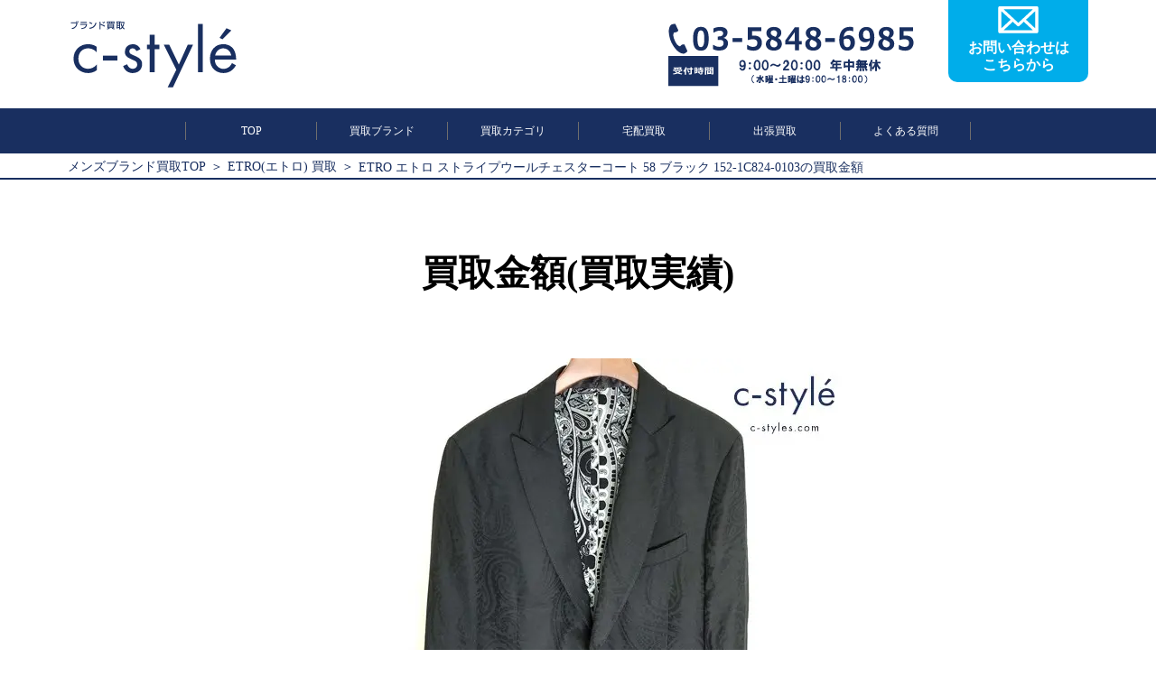

--- FILE ---
content_type: text/html; charset=UTF-8
request_url: https://c-styles.com/item/buyingitem_etro-69/
body_size: 9854
content:
<!doctype html>
<html lang="ja">
<head>
<!-- Google Tag Manager -->
<script>(function(w,d,s,l,i){w[l]=w[l]||[];w[l].push({'gtm.start':
new Date().getTime(),event:'gtm.js'});var f=d.getElementsByTagName(s)[0],
j=d.createElement(s),dl=l!='dataLayer'?'&l='+l:'';j.async=true;j.src=
'https://www.googletagmanager.com/gtm.js?id='+i+dl;f.parentNode.insertBefore(j,f);
})(window,document,'script','dataLayer','GTM-NS83VHF');</script>
<!-- End Google Tag Manager -->

	<link rel="shortcut icon" href="https://c-styles.com/wp-content/uploads/2021/01/favicon.ico">
	<meta charset="UTF-8">
	<meta name="viewport" content="width=device-width, initial-scale=1">
	<link rel="profile" href="http://gmpg.org/xfn/11">
		<meta name="description" content="ただ今、買取金額30%UPキャンペーン中！！ETRO エトロ ストライプウールチェスターコート 58 ブラック 152-1C824-0103の買取金額の相場です。2024年6月お買取しました。最新の買取金額はお気軽にお問い合わせください！｜c-style" /><link media="all" href="https://c-styles.com/wp-content/cache/autoptimize/css/autoptimize_42dab84c0cd3419c4bfb30ee67b77000.css" rel="stylesheet" /><title>ETRO エトロ ストライプウールチェスターコート 58 ブラック 152-1C824-0103の買取金額(買取実績)</title>	<link href="https://fonts.googleapis.com/css?family=Anton" rel="stylesheet">
	
	
	
	
	
	
	
			<script type="text/javascript">
		window.addEventListener('DOMContentLoaded', function() {
			$("#timmer").yycountdown({
		startDateTime : "2026/01/16 20:01:46",
		endDateTime   : "2026/01/20 00:00:00",
		unit          : {d: "日", h: "時間", m: "分", s: "秒"},
		complete      : function(_this){
							_this.find(".yycountdown-box").fadeOut();
						}
	});
		});
	</script>
	<link rel="preload" as="font" type="font/woff" href="https://c-styles.com/wp-content/themes/cstyle_pc/css/fonts/slick.woff" crossorigin>
	
<script type="application/ld+json">{"@context": "https://schema.org","@type": "BreadcrumbList","itemListElement": [{"@type": "ListItem","position": 1,"name": "メンズブランド買取TOP","item": "https://c-styles.com"},{"@type": "ListItem","position": 2,"name": "ETRO(エトロ) 買取","item": "https://c-styles.com/brand/etro/"},{"@type": "ListItem","position": 3,"name": "ETRO エトロ ストライプウールチェスターコート 58 ブラック 152-1C824-0103の買取金額","item": "https://c-styles.com/item/buyingitem_etro-69/"}]}</script>
  <meta name='robots' content='max-image-preview:large, index, follow' />
<link rel='dns-prefetch' href='//s.w.org' />
<link rel="alternate" type="application/rss+xml" title="c-style &raquo; フィード" href="https://c-styles.com/feed/" />
<link rel="alternate" type="application/rss+xml" title="c-style &raquo; コメントフィード" href="https://c-styles.com/comments/feed/" />
		<script type="text/javascript">
			window._wpemojiSettings = {"baseUrl":"https:\/\/s.w.org\/images\/core\/emoji\/13.0.1\/72x72\/","ext":".png","svgUrl":"https:\/\/s.w.org\/images\/core\/emoji\/13.0.1\/svg\/","svgExt":".svg","source":{"concatemoji":"https:\/\/c-styles.com\/wp-includes\/js\/wp-emoji-release.min.js?ver=5.7.14"}};
			!function(e,a,t){var n,r,o,i=a.createElement("canvas"),p=i.getContext&&i.getContext("2d");function s(e,t){var a=String.fromCharCode;p.clearRect(0,0,i.width,i.height),p.fillText(a.apply(this,e),0,0);e=i.toDataURL();return p.clearRect(0,0,i.width,i.height),p.fillText(a.apply(this,t),0,0),e===i.toDataURL()}function c(e){var t=a.createElement("script");t.src=e,t.defer=t.type="text/javascript",a.getElementsByTagName("head")[0].appendChild(t)}for(o=Array("flag","emoji"),t.supports={everything:!0,everythingExceptFlag:!0},r=0;r<o.length;r++)t.supports[o[r]]=function(e){if(!p||!p.fillText)return!1;switch(p.textBaseline="top",p.font="600 32px Arial",e){case"flag":return s([127987,65039,8205,9895,65039],[127987,65039,8203,9895,65039])?!1:!s([55356,56826,55356,56819],[55356,56826,8203,55356,56819])&&!s([55356,57332,56128,56423,56128,56418,56128,56421,56128,56430,56128,56423,56128,56447],[55356,57332,8203,56128,56423,8203,56128,56418,8203,56128,56421,8203,56128,56430,8203,56128,56423,8203,56128,56447]);case"emoji":return!s([55357,56424,8205,55356,57212],[55357,56424,8203,55356,57212])}return!1}(o[r]),t.supports.everything=t.supports.everything&&t.supports[o[r]],"flag"!==o[r]&&(t.supports.everythingExceptFlag=t.supports.everythingExceptFlag&&t.supports[o[r]]);t.supports.everythingExceptFlag=t.supports.everythingExceptFlag&&!t.supports.flag,t.DOMReady=!1,t.readyCallback=function(){t.DOMReady=!0},t.supports.everything||(n=function(){t.readyCallback()},a.addEventListener?(a.addEventListener("DOMContentLoaded",n,!1),e.addEventListener("load",n,!1)):(e.attachEvent("onload",n),a.attachEvent("onreadystatechange",function(){"complete"===a.readyState&&t.readyCallback()})),(n=t.source||{}).concatemoji?c(n.concatemoji):n.wpemoji&&n.twemoji&&(c(n.twemoji),c(n.wpemoji)))}(window,document,window._wpemojiSettings);
		</script>
		
	

<script type='text/javascript' id='eio-lazy-load-js-extra'>
/* <![CDATA[ */
var eio_lazy_vars = {"exactdn_domain":"","skip_autoscale":"0"};
/* ]]> */
</script>

<link rel="https://api.w.org/" href="https://c-styles.com/wp-json/" /><link rel="EditURI" type="application/rsd+xml" title="RSD" href="https://c-styles.com/xmlrpc.php?rsd" />
<link rel="wlwmanifest" type="application/wlwmanifest+xml" href="https://c-styles.com/wp-includes/wlwmanifest.xml" /> 
<meta name="generator" content="WordPress 5.7.14" />
<link rel="canonical" href="https://c-styles.com/item/buyingitem_etro-69/" />
<link rel='shortlink' href='https://c-styles.com/?p=118001' />
<link rel="alternate" type="application/json+oembed" href="https://c-styles.com/wp-json/oembed/1.0/embed?url=https%3A%2F%2Fc-styles.com%2Fitem%2Fbuyingitem_etro-69%2F" />
<link rel="alternate" type="text/xml+oembed" href="https://c-styles.com/wp-json/oembed/1.0/embed?url=https%3A%2F%2Fc-styles.com%2Fitem%2Fbuyingitem_etro-69%2F&#038;format=xml" />
<noscript><style>.lazyload[data-src]{display:none !important;}</style></noscript>		
		<link rel="icon" href="https://c-styles.com/wp-content/uploads/2019/12/icon-150x150.jpg" sizes="32x32" />
<link rel="icon" href="https://c-styles.com/wp-content/uploads/2019/12/icon-300x300.jpg" sizes="192x192" />
<link rel="apple-touch-icon" href="https://c-styles.com/wp-content/uploads/2019/12/icon-300x300.jpg" />
<meta name="msapplication-TileImage" content="https://c-styles.com/wp-content/uploads/2019/12/icon-300x300.jpg" />
</head>
<body id="pageTop">
<!-- Google Tag Manager (noscript) -->
<noscript><iframe src="https://www.googletagmanager.com/ns.html?id=GTM-NS83VHF"
height="0" width="0" style="display:none;visibility:hidden"></iframe></noscript>
<!-- End Google Tag Manager (noscript) -->
		<header>
		<div class="inner flexBC">
			<h1 id="logo" >
				<a href="https://c-styles.com"><img src="https://c-styles.com/wp-content/ewww/lazy/placeholder-300x126.png" alt="メンズブランド洋服・古着買取c-style" loading="lazy" width="300" height="126" data-src="https://c-styles.com/wp-content/themes/cstyle_pc/images/logo.svg" class="lazyload"><noscript><img src="https://c-styles.com/wp-content/themes/cstyle_pc/images/logo.svg" alt="メンズブランド洋服・古着買取c-style" loading="lazy" width="300" height="126" data-eio="l"></noscript></a>
			</h1>
			<div id="headerContact">
				<p class="tel"><img src="https://c-styles.com/wp-content/ewww/lazy/placeholder-300x42.png" alt="tel" width="300" height="42" data-src="https://c-styles.com/wp-content/themes/cstyle_pc/images/tel.svg" class="lazyload" /><noscript><img src="https://c-styles.com/wp-content/themes/cstyle_pc/images/tel.svg" alt="tel" width="300" height="42" data-eio="l" /></noscript></p>
				<p class="telTime"><img src="https://c-styles.com/wp-content/ewww/lazy/placeholder-300x38.png" alt="営業時間" width="300" height="38" data-src="https://c-styles.com/wp-content/themes/cstyle_pc/images/telTime.svg" class="lazyload" /><noscript><img src="https://c-styles.com/wp-content/themes/cstyle_pc/images/telTime.svg" alt="営業時間" width="300" height="38" data-eio="l" /></noscript></p>
				<a href="https://c-styles.com/contact/" class="headerContactBtn flexCC">
					<p>
						<img src="https://c-styles.com/wp-content/ewww/lazy/placeholder-209x150.png" alt="" width="209" height="150" data-src="https://c-styles.com/wp-content/themes/cstyle_pc/images/iconMail.svg" class="lazyload" /><noscript><img src="https://c-styles.com/wp-content/themes/cstyle_pc/images/iconMail.svg" alt="" width="209" height="150" data-eio="l" /></noscript>
						<span>お問い合わせは<br>こちらから</span>
					</p>
				</a>
			</div>
		</div>
	</header>
		<nav id="gnav" class="flexCC">
		<ul class="flexCC">
			<li><a href="https://c-styles.com">TOP</a></li>
			<li><a href="https://c-styles.com/brandlist/">買取ブランド</a></li>
			<li><a href="https://c-styles.com/buycategory/">買取カテゴリ</a></li>
			<li><a href="https://c-styles.com/delivery/">宅配買取</a></li>
			<li><a href="https://c-styles.com/trip/">出張買取</a></li>
			<li><a href="https://c-styles.com/faq/">よくある質問</a></li>
		</ul>
	</nav>
	
		<div class="breadcrumb">
 		 <ul>
 			 <li>
 				<a href="https://c-styles.com">メンズブランド買取TOP</a>
 			 </li>
		<li><a href="https://c-styles.com/brand/etro/">ETRO(エトロ) 買取</a></li><li><span>ETRO エトロ ストライプウールチェスターコート 58 ブラック 152-1C824-0103の買取金額</span></li>
		</ul>
	</div>
			<main>
<section class="itemDetail">
	<div class="inner">
		<span class="txt">
		買取金額(買取実績)		</span>
		<div class="detailMain">
			
					<img src="https://c-styles.com/wp-content/ewww/lazy/placeholder-600x600.png" loading="lazy" width="600" height="600" alt="ETRO エトロ ストライプウールチェスターコート 58 ブラック 152-1C824-0103" data-src="https://c-styles.com/img/item/20240604/D806_1.jpg.webp" class="lazyload" /><noscript><img src="https://c-styles.com/img/item/20240604/D806_1.jpg.webp" loading="lazy" width="600" height="600" alt="ETRO エトロ ストライプウールチェスターコート 58 ブラック 152-1C824-0103" data-eio="l" /></noscript>
						</div>
				<ul class="tag flexSC">
			<li>
				カテゴリー
			</li>
			
				<li><a href="https://c-styles.com/genre/apparel">
					アパレル
				</a></li>
				
				<li><a href="https://c-styles.com/genre/outer">
					アウター
				</a></li>
				
				<li><a href="https://c-styles.com/genre/casual">
					カジュアルブランド
				</a></li>
				
				<li><a href="https://c-styles.com/genre/coat">
					コート
				</a></li>
				
				<li><a href="https://c-styles.com/genre/chestercoat">
					チェスターコート
				</a></li>
						</ul>
		<ul class="tag flexSC">
			<li>
				ブランド
			</li>
			
				<li><a href="https://c-styles.com/brand/etro">
					エトロ
				</a></li>
						</ul>
		<h1 class="detailName">
			ETRO エトロ ストライプウールチェスターコート 58 ブラック 152-1C824-0103の買取金額
		</h1>
		<ul class="postupdate">
			<li>2024/06/04</li>
			<li>2024/06/04</li>
		</ul>
			
				<div class="price flexSC">
					<p class="flexCC">
						<img loading="lazy" width="300" height="65" src="https://c-styles.com/wp-content/ewww/lazy/placeholder-300x65.png" alt="買取金額の相場" data-src="https://c-styles.com/wp-content/themes/cstyle_pc/images/indication.svg" class="lazyload"><noscript><img loading="lazy" width="300" height="65" src="https://c-styles.com/wp-content/themes/cstyle_pc/images/indication.svg" alt="買取金額の相場" data-eio="l"></noscript>
					</p>
					<p>16,000円～9,000円</p>
				</div>
						<div class="mb30">
			<p class="priceAtention">
		※こちらのページに掲載している、掲載画像、及び、商品詳細の状態/サイズ/時期の大まかな買取金額の相場となります。商品特性上、販売時期や状態により買取金額に大きな変動がありますので、凡その目安としてお考え下さい			</p>
		</div>
							<div style="margin-bottom:30px;">
				
		<div class="contactAllNew">
      <div class="bl_free_appraisal">
        <div class="bl_free_appraisal_inner">
          <div class="bl_free_appraisal_ttl">
            <p class="campaign_ttl">
              買取金額宅配&出張30%UPキャンペーン中！
            </p>
          </div>
          <div class="bl_free_appraisal_btn bl_btn_assess">
            <a class="btn_red bl_btn_anime" href="https://c-styles.com/contact/">
							<span>無料査定を<br />今すぐ申し込む<small>キャンセル料も無料！</small></span>
							<img
                src="[data-uri]"
                alt="" data-src="https://c-styles.com/wp-content/themes/cstyle_pc/images/btn_arrow.svg" class="lazyload" /><noscript><img
                src="https://c-styles.com/wp-content/themes/cstyle_pc/images/btn_arrow.svg"
                alt="" data-eio="l" /></noscript></a>
							<a class="btn_green bl_btn_anime" href="https://line.me/R/ti/p/%40zuy8280s"><span
                >お友達に追加で<br />LINE査定<small>※買取以外にはお客様アカウントを利用しません</small
                ></span><img
                src="[data-uri]"
                alt="" data-src="https://c-styles.com/wp-content/themes/cstyle_pc/images/btn_arrow.svg" class="lazyload" /><noscript><img
                src="https://c-styles.com/wp-content/themes/cstyle_pc/images/btn_arrow.svg"
                alt="" data-eio="l" /></noscript></a>
            <div class="bl_conversion_tel ly_df bl_tel">
              <img
                src="[data-uri]"
                alt=""
 data-src="https://c-styles.com/wp-content/themes/cstyle_pc/images/icon_phone.svg" class="lazyload" /><noscript><img
                src="https://c-styles.com/wp-content/themes/cstyle_pc/images/icon_phone.svg"
                alt=""
 data-eio="l" /></noscript>
              <p>
                <a href="tel:03-5848-6985">03-5848-6985</a>
								<span>※受付時間 9:00～20:00 年中無休<br />（水曜・土曜は9：00～18：00）</span>
              </p>
            </div>
          </div>
        </div>
      </div>
		</div>
				</div>
		
		<section class="itemDetailDiscription">
				<p>
					<a href="/brand/etro"><picture><source type="image/webp"  data-srcset="/img/item/banner/buyingitem/etro.jpg.webp" /><img src="[data-uri]" loading="lazy" width="" height="" alt="" data-src="/img/item/banner/buyingitem/etro.jpg" class="lazyload" /><noscript><img src="/img/item/banner/buyingitem/etro.jpg" loading="lazy" width="" height="" alt="" data-eio="l" /></noscript></picture></a><br><br>≪商品説明≫<br>　ETRO エトロ ストライプウールチェスターコート 58 ブラック 152-1C824-0103<br><br>≪商品詳細≫<br>【ブランド】<a href="/brand/etro">ETRO</a><br><br>【カラー】ブラック<br>【表示サイズ】58<br>【実寸サイズ】肩幅:約47.5cm<br>　　　　　　　身幅:約59.5cm<br>　　　　　　　着丈:約92cm<br>　　　　　　　袖丈:約63.5cm<br><br>≪商品状態≫<br>　多少の使用感はあるものの、比較的状態の良いお品物です。<br>　多少の擦れや汚れ、ほつれ等がございます。<br>　若干の毛羽立ちがございます。<br><br>≪買取日≫<br>　2024年6月				</p>
				<ul class="flexBC">
					<ul class="flexBC">
							<li>
								<img src="https://c-styles.com/wp-content/ewww/lazy/placeholder-600x600.png" loading="lazy" width="600" height="600" alt="" data-src="https://c-styles.com/img/item/20240604/D806_2.jpg.webp" class="lazyload" /><noscript><img src="https://c-styles.com/img/item/20240604/D806_2.jpg.webp" loading="lazy" width="600" height="600" alt="" data-eio="l" /></noscript>
							</li>
							
								<li>
									<img src="https://c-styles.com/wp-content/ewww/lazy/placeholder-600x600.png" loading="lazy" width="600" height="600" alt="" data-src="https://c-styles.com/img/item/20240604/D806_3.jpg.webp" class="lazyload" /><noscript><img src="https://c-styles.com/img/item/20240604/D806_3.jpg.webp" loading="lazy" width="600" height="600" alt="" data-eio="l" /></noscript>
								</li>
								
								<li>
									<img src="https://c-styles.com/wp-content/ewww/lazy/placeholder-600x600.png" loading="lazy" width="600" height="600" alt="" data-src="https://c-styles.com/img/item/20240604/D806_4.jpg.webp" class="lazyload" /><noscript><img src="https://c-styles.com/img/item/20240604/D806_4.jpg.webp" loading="lazy" width="600" height="600" alt="" data-eio="l" /></noscript>
								</li>
								</ul>				</ul>
		</section>
	</div>
	
		<div class="contactAllNew">
      <div class="bl_free_appraisal">
        <div class="bl_free_appraisal_inner">
          <div class="bl_free_appraisal_ttl">
            <p class="campaign_ttl">
              買取金額宅配&出張30%UPキャンペーン中！
            </p>
          </div>
          <div class="bl_free_appraisal_btn bl_btn_assess">
            <a class="btn_red bl_btn_anime" href="https://c-styles.com/contact/">
							<span>無料査定を<br />今すぐ申し込む<small>キャンセル料も無料！</small></span>
							<img
                src="[data-uri]"
                alt="" data-src="https://c-styles.com/wp-content/themes/cstyle_pc/images/btn_arrow.svg" class="lazyload" /><noscript><img
                src="https://c-styles.com/wp-content/themes/cstyle_pc/images/btn_arrow.svg"
                alt="" data-eio="l" /></noscript></a>
							<a class="btn_green bl_btn_anime" href="https://line.me/R/ti/p/%40zuy8280s"><span
                >お友達に追加で<br />LINE査定<small>※買取以外にはお客様アカウントを利用しません</small
                ></span><img
                src="[data-uri]"
                alt="" data-src="https://c-styles.com/wp-content/themes/cstyle_pc/images/btn_arrow.svg" class="lazyload" /><noscript><img
                src="https://c-styles.com/wp-content/themes/cstyle_pc/images/btn_arrow.svg"
                alt="" data-eio="l" /></noscript></a>
            <div class="bl_conversion_tel ly_df bl_tel">
              <img
                src="[data-uri]"
                alt=""
 data-src="https://c-styles.com/wp-content/themes/cstyle_pc/images/icon_phone.svg" class="lazyload" /><noscript><img
                src="https://c-styles.com/wp-content/themes/cstyle_pc/images/icon_phone.svg"
                alt=""
 data-eio="l" /></noscript>
              <p>
                <a href="tel:03-5848-6985">03-5848-6985</a>
								<span>※受付時間 9:00～20:00 年中無休<br />（水曜・土曜は9：00～18：00）</span>
              </p>
            </div>
          </div>
        </div>
      </div>
		</div>
	</section>

<section class="comment">
	<h2>
		<img src="https://c-styles.com/wp-content/ewww/lazy/placeholder-1200x212.png" loading="lazy" width="1200" height="212" alt="c-styleだからこそできる高価買取" data-src="https://c-styles.com/wp-content/themes/cstyle_pc/images/brand/comment.png.webp" class="lazyload" /><noscript><img src="https://c-styles.com/wp-content/themes/cstyle_pc/images/brand/comment.png.webp" loading="lazy" width="1200" height="212" alt="c-styleだからこそできる高価買取" data-eio="l" /></noscript>
	</h2>
</section>


	<section class="promise">
		<div class="inner">
			<h2><img src="https://c-styles.com/wp-content/ewww/lazy/placeholder-300x49.png" alt="c-styleの4つの約束" loading="lazy" width="300" height="49" data-src="https://c-styles.com/wp-content/themes/cstyle_pc/images/promise.svg" class="lazyload" /><noscript><img src="https://c-styles.com/wp-content/themes/cstyle_pc/images/promise.svg" alt="c-styleの4つの約束" loading="lazy" width="300" height="49" data-eio="l" /></noscript></h2>
			<ul class="flexBS">
				<li><img src="https://c-styles.com/wp-content/ewww/lazy/placeholder-212x270.png" alt="高額買取 ブランド専門店だから適正価格でお買取" loading="lazy" width="212" height="270" data-src="https://c-styles.com/wp-content/themes/cstyle_pc/images/promise/promise01.svg" class="lazyload"><noscript><img src="https://c-styles.com/wp-content/themes/cstyle_pc/images/promise/promise01.svg" alt="高額買取 ブランド専門店だから適正価格でお買取" loading="lazy" width="212" height="270" data-eio="l"></noscript></li>
				<li><img src="https://c-styles.com/wp-content/ewww/lazy/placeholder-212x270.png" alt="最短1日 最短1日のカンタン&スピード取引" loading="lazy" width="212" height="270" data-src="https://c-styles.com/wp-content/themes/cstyle_pc/images/promise/promise02.svg" class="lazyload"><noscript><img src="https://c-styles.com/wp-content/themes/cstyle_pc/images/promise/promise02.svg" alt="最短1日 最短1日のカンタン&スピード取引" loading="lazy" width="212" height="270" data-eio="l"></noscript></li>
				<li><img src="https://c-styles.com/wp-content/ewww/lazy/placeholder-212x270.png" alt="全国対応 出張&宅配どちらも対応" loading="lazy" width="212" height="270" data-src="https://c-styles.com/wp-content/themes/cstyle_pc/images/promise/promise03.svg" class="lazyload"><noscript><img src="https://c-styles.com/wp-content/themes/cstyle_pc/images/promise/promise03.svg" alt="全国対応 出張&宅配どちらも対応" loading="lazy" width="212" height="270" data-eio="l"></noscript></li>
				<li><img src="https://c-styles.com/wp-content/ewww/lazy/placeholder-212x270.png" alt="0円 全ての手数料が無料の0円" loading="lazy" width="212" height="270" data-src="https://c-styles.com/wp-content/themes/cstyle_pc/images/promise/promise04.svg" class="lazyload"><noscript><img src="https://c-styles.com/wp-content/themes/cstyle_pc/images/promise/promise04.svg" alt="0円 全ての手数料が無料の0円" loading="lazy" width="212" height="270" data-eio="l"></noscript></li>
			</ul>
		</div>
	</section>
	
	<section class="promise">
		<div class="inner">
		<div class="cp">
			<p class="banner">
				<a href="https://c-styles.com/campaign/">
				<img src="https://c-styles.com/wp-content/ewww/lazy/placeholder-851x248.png" loading="lazy" width="851" height="248" alt="出張&宅配30%UPキャンペーン中！" data-src="https://c-styles.com/wp-content/uploads/2025/01/6e22e0fafd658307993455c4fc726bdf.jpg" class="lazyload" /><noscript><img src="https://c-styles.com/wp-content/uploads/2025/01/6e22e0fafd658307993455c4fc726bdf.jpg" loading="lazy" width="851" height="248" alt="出張&宅配30%UPキャンペーン中！" data-eio="l" /></noscript>
				</a>
			</p>
		</div>
		<br><br>
	<div class="cp">
				<p class="banner">
					<img src="[data-uri]" loading="eager" alt="出張&宅配30%UPキャンペーン中！" data-src="https://c-styles.com/wp-content/uploads/2025/01/30up.jpg" class="lazyload" /><noscript><img src="https://c-styles.com/wp-content/uploads/2025/01/30up.jpg" loading="eager" alt="出張&宅配30%UPキャンペーン中！" data-eio="l" /></noscript>
				</p>
			</div>
		</div>
	</section>
	

	<section class="summaryssessment">
		<a href="/omatome/">
			<img src="https://c-styles.com/wp-content/ewww/lazy/placeholder-983x123.png" loading="lazy" width="983" height="123" alt="おまとめ査定がおすすめです！" data-src="https://c-styles.com/wp-content/themes/cstyle_pc/images/brand/omatome01.png.webp" class="lazyload" /><noscript><img src="https://c-styles.com/wp-content/themes/cstyle_pc/images/brand/omatome01.png.webp" loading="lazy" width="983" height="123" alt="おまとめ査定がおすすめです！" data-eio="l" /></noscript>
			<img src="https://c-styles.com/wp-content/ewww/lazy/placeholder-983x185.png" loading="lazy" width="983" height="185" alt="買取金額18%UP" data-src="https://c-styles.com/wp-content/themes/cstyle_pc/images/brand/omatome02.png.webp" class="lazyload" /><noscript><img src="https://c-styles.com/wp-content/themes/cstyle_pc/images/brand/omatome02.png.webp" loading="lazy" width="983" height="185" alt="買取金額18%UP" data-eio="l" /></noscript>
			<img src="https://c-styles.com/wp-content/ewww/lazy/placeholder-983x102.png" loading="lazy" width="983" height="102" alt="単品売りだと、130,000円が153,400円" data-src="https://c-styles.com/wp-content/themes/cstyle_pc/images/brand/omatome03.png.webp" class="lazyload" /><noscript><img src="https://c-styles.com/wp-content/themes/cstyle_pc/images/brand/omatome03.png.webp" loading="lazy" width="983" height="102" alt="単品売りだと、130,000円が153,400円" data-eio="l" /></noscript>
			<img src="https://c-styles.com/wp-content/ewww/lazy/placeholder-983x37.png" loading="lazy" width="983" height="37" alt="大変お得なシステムです。" data-src="https://c-styles.com/wp-content/themes/cstyle_pc/images/brand/omatome04.png.webp" class="lazyload" /><noscript><img src="https://c-styles.com/wp-content/themes/cstyle_pc/images/brand/omatome04.png.webp" loading="lazy" width="983" height="37" alt="大変お得なシステムです。" data-eio="l" /></noscript>
		</a>
	</section>
  
		<section class="holdingBrand">
			<h2><span>取り扱いブランド＆カテゴリー業界最大級</span></h2>
			<ul class="holdingbrand">
			
			<li>
				<img src="https://c-styles.com/wp-content/ewww/lazy/placeholder-167x70.png" loading="lazy" width="167" height="70" alt="Supreme" data-src="https://c-styles.com/wp-content/themes/cstyle_pc/images/holdingbrand/bland_sample.png" class="lazyload" /><noscript><img src="https://c-styles.com/wp-content/themes/cstyle_pc/images/holdingbrand/bland_sample.png" loading="lazy" width="167" height="70" alt="Supreme" data-eio="l" /></noscript>
			</li>
		
			<li>
				<img src="https://c-styles.com/wp-content/ewww/lazy/placeholder-167x70.png" loading="lazy" width="167" height="70" alt="CHROME HEARTS" data-src="https://c-styles.com/wp-content/themes/cstyle_pc/images/holdingbrand/bland_sample1.png" class="lazyload" /><noscript><img src="https://c-styles.com/wp-content/themes/cstyle_pc/images/holdingbrand/bland_sample1.png" loading="lazy" width="167" height="70" alt="CHROME HEARTS" data-eio="l" /></noscript>
			</li>
		
			<li>
				<img src="https://c-styles.com/wp-content/ewww/lazy/placeholder-167x70.png" loading="lazy" width="167" height="70" alt="Goro's" data-src="https://c-styles.com/wp-content/themes/cstyle_pc/images/holdingbrand/bland_sample2.png" class="lazyload" /><noscript><img src="https://c-styles.com/wp-content/themes/cstyle_pc/images/holdingbrand/bland_sample2.png" loading="lazy" width="167" height="70" alt="Goro's" data-eio="l" /></noscript>
			</li>
		
			<li>
				<img src="https://c-styles.com/wp-content/ewww/lazy/placeholder-167x70.png" loading="lazy" width="167" height="70" alt="MONCLER" data-src="https://c-styles.com/wp-content/themes/cstyle_pc/images/holdingbrand/bland_sample3.png" class="lazyload" /><noscript><img src="https://c-styles.com/wp-content/themes/cstyle_pc/images/holdingbrand/bland_sample3.png" loading="lazy" width="167" height="70" alt="MONCLER" data-eio="l" /></noscript>
			</li>
		
			<li>
				<img src="https://c-styles.com/wp-content/ewww/lazy/placeholder-167x70.png" loading="lazy" width="167" height="70" alt="THE NORTH FACE" data-src="https://c-styles.com/wp-content/themes/cstyle_pc/images/holdingbrand/bland_sample4.png" class="lazyload" /><noscript><img src="https://c-styles.com/wp-content/themes/cstyle_pc/images/holdingbrand/bland_sample4.png" loading="lazy" width="167" height="70" alt="THE NORTH FACE" data-eio="l" /></noscript>
			</li>
		
			<li>
				<img src="https://c-styles.com/wp-content/ewww/lazy/placeholder-167x70.png" loading="lazy" width="167" height="70" alt="Barbour" data-src="https://c-styles.com/wp-content/themes/cstyle_pc/images/holdingbrand/bland_sample5.png" class="lazyload" /><noscript><img src="https://c-styles.com/wp-content/themes/cstyle_pc/images/holdingbrand/bland_sample5.png" loading="lazy" width="167" height="70" alt="Barbour" data-eio="l" /></noscript>
			</li>
		
			<li>
				<img src="https://c-styles.com/wp-content/ewww/lazy/placeholder-167x70.png" loading="lazy" width="167" height="70" alt="MONT BLANC" data-src="https://c-styles.com/wp-content/themes/cstyle_pc/images/holdingbrand/bland_sample6.png" class="lazyload" /><noscript><img src="https://c-styles.com/wp-content/themes/cstyle_pc/images/holdingbrand/bland_sample6.png" loading="lazy" width="167" height="70" alt="MONT BLANC" data-eio="l" /></noscript>
			</li>
		
			<li>
				<img src="https://c-styles.com/wp-content/ewww/lazy/placeholder-167x70.png" loading="lazy" width="167" height="70" alt="The REAL McCOY's" data-src="https://c-styles.com/wp-content/themes/cstyle_pc/images/holdingbrand/bland_sample7.png" class="lazyload" /><noscript><img src="https://c-styles.com/wp-content/themes/cstyle_pc/images/holdingbrand/bland_sample7.png" loading="lazy" width="167" height="70" alt="The REAL McCOY's" data-eio="l" /></noscript>
			</li>
		
			<li>
				<img src="https://c-styles.com/wp-content/ewww/lazy/placeholder-167x70.png" loading="lazy" width="167" height="70" alt="OFF-WHITE" data-src="https://c-styles.com/wp-content/themes/cstyle_pc/images/holdingbrand/bland_sample8.png" class="lazyload" /><noscript><img src="https://c-styles.com/wp-content/themes/cstyle_pc/images/holdingbrand/bland_sample8.png" loading="lazy" width="167" height="70" alt="OFF-WHITE" data-eio="l" /></noscript>
			</li>
		
			<li>
				<img src="https://c-styles.com/wp-content/ewww/lazy/placeholder-167x70.png" loading="lazy" width="167" height="70" alt="Supreme" data-src="https://c-styles.com/wp-content/themes/cstyle_pc/images/holdingbrand/bland_sample.png" class="lazyload" /><noscript><img src="https://c-styles.com/wp-content/themes/cstyle_pc/images/holdingbrand/bland_sample.png" loading="lazy" width="167" height="70" alt="Supreme" data-eio="l" /></noscript>
			</li>
		
			<li>
				<img src="https://c-styles.com/wp-content/ewww/lazy/placeholder-167x70.png" loading="lazy" width="167" height="70" alt="CHROME HEARTS" data-src="https://c-styles.com/wp-content/themes/cstyle_pc/images/holdingbrand/bland_sample1.png" class="lazyload" /><noscript><img src="https://c-styles.com/wp-content/themes/cstyle_pc/images/holdingbrand/bland_sample1.png" loading="lazy" width="167" height="70" alt="CHROME HEARTS" data-eio="l" /></noscript>
			</li>
		
			<li>
				<img src="https://c-styles.com/wp-content/ewww/lazy/placeholder-167x70.png" loading="lazy" width="167" height="70" alt="Goro's" data-src="https://c-styles.com/wp-content/themes/cstyle_pc/images/holdingbrand/bland_sample2.png" class="lazyload" /><noscript><img src="https://c-styles.com/wp-content/themes/cstyle_pc/images/holdingbrand/bland_sample2.png" loading="lazy" width="167" height="70" alt="Goro's" data-eio="l" /></noscript>
			</li>
		
			<li>
				<img src="https://c-styles.com/wp-content/ewww/lazy/placeholder-167x70.png" loading="lazy" width="167" height="70" alt="MONCLER" data-src="https://c-styles.com/wp-content/themes/cstyle_pc/images/holdingbrand/bland_sample3.png" class="lazyload" /><noscript><img src="https://c-styles.com/wp-content/themes/cstyle_pc/images/holdingbrand/bland_sample3.png" loading="lazy" width="167" height="70" alt="MONCLER" data-eio="l" /></noscript>
			</li>
		
			<li>
				<img src="https://c-styles.com/wp-content/ewww/lazy/placeholder-167x70.png" loading="lazy" width="167" height="70" alt="THE NORTH FACE" data-src="https://c-styles.com/wp-content/themes/cstyle_pc/images/holdingbrand/bland_sample4.png" class="lazyload" /><noscript><img src="https://c-styles.com/wp-content/themes/cstyle_pc/images/holdingbrand/bland_sample4.png" loading="lazy" width="167" height="70" alt="THE NORTH FACE" data-eio="l" /></noscript>
			</li>
		
			<li>
				<img src="https://c-styles.com/wp-content/ewww/lazy/placeholder-167x70.png" loading="lazy" width="167" height="70" alt="Barbour" data-src="https://c-styles.com/wp-content/themes/cstyle_pc/images/holdingbrand/bland_sample5.png" class="lazyload" /><noscript><img src="https://c-styles.com/wp-content/themes/cstyle_pc/images/holdingbrand/bland_sample5.png" loading="lazy" width="167" height="70" alt="Barbour" data-eio="l" /></noscript>
			</li>
		
			<li>
				<img src="https://c-styles.com/wp-content/ewww/lazy/placeholder-167x70.png" loading="lazy" width="167" height="70" alt="MONT BLANC" data-src="https://c-styles.com/wp-content/themes/cstyle_pc/images/holdingbrand/bland_sample6.png" class="lazyload" /><noscript><img src="https://c-styles.com/wp-content/themes/cstyle_pc/images/holdingbrand/bland_sample6.png" loading="lazy" width="167" height="70" alt="MONT BLANC" data-eio="l" /></noscript>
			</li>
		
			<li>
				<img src="https://c-styles.com/wp-content/ewww/lazy/placeholder-167x70.png" loading="lazy" width="167" height="70" alt="The REAL McCOY's" data-src="https://c-styles.com/wp-content/themes/cstyle_pc/images/holdingbrand/bland_sample7.png" class="lazyload" /><noscript><img src="https://c-styles.com/wp-content/themes/cstyle_pc/images/holdingbrand/bland_sample7.png" loading="lazy" width="167" height="70" alt="The REAL McCOY's" data-eio="l" /></noscript>
			</li>
		
			<li>
				<img src="https://c-styles.com/wp-content/ewww/lazy/placeholder-167x70.png" loading="lazy" width="167" height="70" alt="OFF-WHITE" data-src="https://c-styles.com/wp-content/themes/cstyle_pc/images/holdingbrand/bland_sample8.png" class="lazyload" /><noscript><img src="https://c-styles.com/wp-content/themes/cstyle_pc/images/holdingbrand/bland_sample8.png" loading="lazy" width="167" height="70" alt="OFF-WHITE" data-eio="l" /></noscript>
			</li>
		
			</ul>
		</section>
	
		<div class="banner-group">
			<p class="banner-group__banner">
				<a href="https://c-styles.com/trip">
					<img src="https://c-styles.com/wp-content/ewww/lazy/placeholder-945x135.png" loading="lazy" width="945" height=135" alt="出張買取" data-src="https://c-styles.com/wp-content/themes/cstyle_pc/images/trip.jpg.webp" class="lazyload" /><noscript><img src="https://c-styles.com/wp-content/themes/cstyle_pc/images/trip.jpg.webp" loading="lazy" width="945" height=135" alt="出張買取" data-eio="l" /></noscript>
				</a>
			</p>
			<ul>
				<li class="banner-group__banner">
					<a href="https://c-styles.com/magazine">
						<img src="https://c-styles.com/wp-content/ewww/lazy/placeholder-470x137.png" loading="lazy" width="470" height="137" alt="c-styleマガジン" data-src="https://c-styles.com/wp-content/themes/cstyle_pc/images/magazine_banner.jpg.webp" class="lazyload" /><noscript><img src="https://c-styles.com/wp-content/themes/cstyle_pc/images/magazine_banner.jpg.webp" loading="lazy" width="470" height="137" alt="c-styleマガジン" data-eio="l" /></noscript>
					</a>
				</li>
				<li class="banner-group__banner">
					<a href="https://uridoki.net/news/cstyle-segawa/">
						<img src="https://c-styles.com/wp-content/ewww/lazy/placeholder-470x137.png" loading="lazy" width="470" height="137" alt="ウリドキ" data-src="https://c-styles.com/wp-content/themes/cstyle_pc/images/uridoki_banner.jpg.webp" class="lazyload" /><noscript><img src="https://c-styles.com/wp-content/themes/cstyle_pc/images/uridoki_banner.jpg.webp" loading="lazy" width="470" height="137" alt="ウリドキ" data-eio="l" /></noscript>
					</a>
				</li>
			</ul>
		</div>
	
		<div class="contactAllNew">
      <div class="bl_free_appraisal">
        <div class="bl_free_appraisal_inner">
          <div class="bl_free_appraisal_ttl">
            <p class="campaign_ttl">
              買取金額宅配&出張30%UPキャンペーン中！
            </p>
          </div>
          <div class="bl_free_appraisal_btn bl_btn_assess">
            <a class="btn_red bl_btn_anime" href="https://c-styles.com/contact/">
							<span>無料査定を<br />今すぐ申し込む<small>キャンセル料も無料！</small></span>
							<img
                src="[data-uri]"
                alt="" data-src="https://c-styles.com/wp-content/themes/cstyle_pc/images/btn_arrow.svg" class="lazyload" /><noscript><img
                src="https://c-styles.com/wp-content/themes/cstyle_pc/images/btn_arrow.svg"
                alt="" data-eio="l" /></noscript></a>
							<a class="btn_green bl_btn_anime" href="https://line.me/R/ti/p/%40zuy8280s"><span
                >お友達に追加で<br />LINE査定<small>※買取以外にはお客様アカウントを利用しません</small
                ></span><img
                src="[data-uri]"
                alt="" data-src="https://c-styles.com/wp-content/themes/cstyle_pc/images/btn_arrow.svg" class="lazyload" /><noscript><img
                src="https://c-styles.com/wp-content/themes/cstyle_pc/images/btn_arrow.svg"
                alt="" data-eio="l" /></noscript></a>
            <div class="bl_conversion_tel ly_df bl_tel">
              <img
                src="[data-uri]"
                alt=""
 data-src="https://c-styles.com/wp-content/themes/cstyle_pc/images/icon_phone.svg" class="lazyload" /><noscript><img
                src="https://c-styles.com/wp-content/themes/cstyle_pc/images/icon_phone.svg"
                alt=""
 data-eio="l" /></noscript>
              <p>
                <a href="tel:03-5848-6985">03-5848-6985</a>
								<span>※受付時間 9:00～20:00 年中無休<br />（水曜・土曜は9：00～18：00）</span>
              </p>
            </div>
          </div>
        </div>
      </div>
		</div>
	
	<section class="movieFlow mt90">
 	 <div class="innerChild">
 		 <h2>
 		 <img src="https://c-styles.com/wp-content/ewww/lazy/placeholder-182x183.png" alt="買取の流れを動画でCHECK!" loading="lazy" width="182" height="183" data-src="https://c-styles.com/wp-content/themes/cstyle_pc/images/movie_check.svg" class="lazyload" /><noscript><img src="https://c-styles.com/wp-content/themes/cstyle_pc/images/movie_check.svg" alt="買取の流れを動画でCHECK!" loading="lazy" width="182" height="183" data-eio="l" /></noscript></h2>
 		 <ul class="movielist">
 		 	<li>
 		 		<a href="https://c-styles.com/movie/#movie01">
 		 			<img src="https://c-styles.com/wp-content/ewww/lazy/placeholder-800x450.png" loading="lazy" width="800" height="450" alt="買取の流れ" data-src="https://c-styles.com/wp-content/themes/cstyle_pc/images/sample/mcap01_yt.png.webp" class="lazyload" /><noscript><img src="https://c-styles.com/wp-content/themes/cstyle_pc/images/sample/mcap01_yt.png.webp" loading="lazy" width="800" height="450" alt="買取の流れ" data-eio="l" /></noscript>
  					 <p>
 						 買取の流れ
 					 </p>
 		 		</a>
 		 	</li>
 		 	<li>
 		 		<a href="https://c-styles.com/movie/#movie02">
 		 			<img src="https://c-styles.com/wp-content/ewww/lazy/placeholder-800x450.png" loading="lazy" width="800" height="450" alt="宅配買取の流れ" data-src="https://c-styles.com/wp-content/themes/cstyle_pc/images/sample/mcap03_yt.png.webp" class="lazyload" /><noscript><img src="https://c-styles.com/wp-content/themes/cstyle_pc/images/sample/mcap03_yt.png.webp" loading="lazy" width="800" height="450" alt="宅配買取の流れ" data-eio="l" /></noscript>
 					 <p>
 						 宅配買取の流れ
 					 </p>
 		 		</a>
 		 	</li>
 		 	<li>
 		 		<a href="https://c-styles.com/movie/#movie03">
 		 			<img src="https://c-styles.com/wp-content/ewww/lazy/placeholder-800x450.png" loading="lazy" width="800" height="450" alt="出張買取の流れ" data-src="https://c-styles.com/wp-content/themes/cstyle_pc/images/sample/mcap04_yt.png.webp" class="lazyload" /><noscript><img src="https://c-styles.com/wp-content/themes/cstyle_pc/images/sample/mcap04_yt.png.webp" loading="lazy" width="800" height="450" alt="出張買取の流れ" data-eio="l" /></noscript>
 					 <p>
 						 出張買取の流れ
 					 </p>
 		 		</a>
 		 	</li>
 		 	<li>
 		 		<a href="https://c-styles.com/movie/#movie04">
 		 			<img src="https://c-styles.com/wp-content/ewww/lazy/placeholder-800x450.png" loading="lazy" width="800" height="450" alt="高く売るためのコツ" data-src="https://c-styles.com/wp-content/themes/cstyle_pc/images/sample/mcap02_yt.png.webp" class="lazyload" /><noscript><img src="https://c-styles.com/wp-content/themes/cstyle_pc/images/sample/mcap02_yt.png.webp" loading="lazy" width="800" height="450" alt="高く売るためのコツ" data-eio="l" /></noscript>
 					 <p>
 						 高く売るためのコツ
 					 </p>
 		 		</a>
 		 	</li>
 		 </ul>
		</div>
	</section>
	<section class="purchaseItemList">
  <div class="inner">
    <h2>取り扱いアイテム一覧<span>ITEMS</span></h2>
    <form method="get" class="search flexBC" action="https://c-styles.com">
     <input type="text" value="" name="s" id="s" placeholder="ブランド名入力">
     <input type="hidden" name="post_type" value="brand">
     <button type="submit" class="searchsubmit">検索</button>
   </form>
   <ul class="tabBtn flexBC innerChild">
     <li class="brandBtn on">
       <p>ブランド一覧</p>
       <svg aria-hidden="true" data-prefix="fas" data-icon="caret-down" class="svg-inline--fa fa-caret-down fa-w-10" role="img" xmlns="http://www.w3.org/2000/svg" viewBox="0 0 320 512"><path fill="currentColor" d="M31.3 192h257.3c17.8 0 26.7 21.5 14.1 34.1L174.1 354.8c-7.8 7.8-20.5 7.8-28.3 0L17.2 226.1C4.6 213.5 13.5 192 31.3 192z"></path></svg>
     </li>
     <li class="categoryBtn">
       <p>カテゴリー一覧</p>
       <svg aria-hidden="true" data-prefix="fas" data-icon="caret-down" class="svg-inline--fa fa-caret-down fa-w-10" role="img" xmlns="http://www.w3.org/2000/svg" viewBox="0 0 320 512"><path fill="currentColor" d="M31.3 192h257.3c17.8 0 26.7 21.5 14.1 34.1L174.1 354.8c-7.8 7.8-20.5 7.8-28.3 0L17.2 226.1C4.6 213.5 13.5 192 31.3 192z"></path></svg>
     </li>
   </ul>
   <div class="brandContents innerChild">
      <ul class="list flexSrS">
      
              <li>
                <a href="https://c-styles.com/brand/casio/gshock/">
                    <img src="https://c-styles.com/wp-content/ewww/lazy/placeholder-200x200.png" loading="lazy" width="200" height="200" alt="G-SHOCK(Gショック)" data-src="https://c-styles.com/img/brand/gshock/purchaseitem.jpg.webp" class="lazyload" /><noscript><img src="https://c-styles.com/img/brand/gshock/purchaseitem.jpg.webp" loading="lazy" width="200" height="200" alt="G-SHOCK(Gショック)" data-eio="l" /></noscript>
                  <div class="name flexBC">
                    <p class="arr flexCC">
                      <span><img loading="lazy" width="25" height="25" src="https://c-styles.com/wp-content/ewww/lazy/placeholder-25x25.png" alt="" data-src="https://c-styles.com/wp-content/themes/cstyle_pc/images/list_arr.svg" class="lazyload"><noscript><img loading="lazy" width="25" height="25" src="https://c-styles.com/wp-content/themes/cstyle_pc/images/list_arr.svg" alt="" data-eio="l"></noscript></span>
                    </p>
                    <p class="brandName">
                      G-SHOCK
                      <span>ジーショック</span>
                    </p>
                  </div>
                  <p class="expect">
                    
                  </p>
                </a>
              </li>
            
              <li>
                <a href="https://c-styles.com/brand/zippo/">
                    <img src="https://c-styles.com/wp-content/ewww/lazy/placeholder-200x200.png" loading="lazy" width="200" height="200" alt="ZIPPO(ジッポー)" data-src="https://c-styles.com/img/brand/zippo/purchaseitem.jpg.webp" class="lazyload" /><noscript><img src="https://c-styles.com/img/brand/zippo/purchaseitem.jpg.webp" loading="lazy" width="200" height="200" alt="ZIPPO(ジッポー)" data-eio="l" /></noscript>
                  <div class="name flexBC">
                    <p class="arr flexCC">
                      <span><img loading="lazy" width="25" height="25" src="https://c-styles.com/wp-content/ewww/lazy/placeholder-25x25.png" alt="" data-src="https://c-styles.com/wp-content/themes/cstyle_pc/images/list_arr.svg" class="lazyload"><noscript><img loading="lazy" width="25" height="25" src="https://c-styles.com/wp-content/themes/cstyle_pc/images/list_arr.svg" alt="" data-eio="l"></noscript></span>
                    </p>
                    <p class="brandName">
                      ZIPPO
                      <span>ジッポー</span>
                    </p>
                  </div>
                  <p class="expect">
                    
                  </p>
                </a>
              </li>
            
              <li>
                <a href="https://c-styles.com/brand/chromehearts/">
                    <img src="https://c-styles.com/wp-content/ewww/lazy/placeholder-200x200.png" loading="lazy" width="200" height="200" alt="CHROME HEARTS(クロムハーツ)" data-src="https://c-styles.com/img/brand/chromehearts/purchaseitem.jpg.webp" class="lazyload" /><noscript><img src="https://c-styles.com/img/brand/chromehearts/purchaseitem.jpg.webp" loading="lazy" width="200" height="200" alt="CHROME HEARTS(クロムハーツ)" data-eio="l" /></noscript>
                  <div class="name flexBC">
                    <p class="arr flexCC">
                      <span><img loading="lazy" width="25" height="25" src="https://c-styles.com/wp-content/ewww/lazy/placeholder-25x25.png" alt="" data-src="https://c-styles.com/wp-content/themes/cstyle_pc/images/list_arr.svg" class="lazyload"><noscript><img loading="lazy" width="25" height="25" src="https://c-styles.com/wp-content/themes/cstyle_pc/images/list_arr.svg" alt="" data-eio="l"></noscript></span>
                    </p>
                    <p class="brandName">
                      CHROME HEARTS
                      <span>クロムハーツ</span>
                    </p>
                  </div>
                  <p class="expect">
                    
                  </p>
                </a>
              </li>
            
              <li>
                <a href="https://c-styles.com/brand/nike/">
                    <img src="https://c-styles.com/wp-content/ewww/lazy/placeholder-200x200.png" loading="lazy" width="200" height="200" alt="NIKE(ナイキ)" data-src="https://c-styles.com/img/brand/nike/purchaseitem.jpg.webp" class="lazyload" /><noscript><img src="https://c-styles.com/img/brand/nike/purchaseitem.jpg.webp" loading="lazy" width="200" height="200" alt="NIKE(ナイキ)" data-eio="l" /></noscript>
                  <div class="name flexBC">
                    <p class="arr flexCC">
                      <span><img loading="lazy" width="25" height="25" src="https://c-styles.com/wp-content/ewww/lazy/placeholder-25x25.png" alt="" data-src="https://c-styles.com/wp-content/themes/cstyle_pc/images/list_arr.svg" class="lazyload"><noscript><img loading="lazy" width="25" height="25" src="https://c-styles.com/wp-content/themes/cstyle_pc/images/list_arr.svg" alt="" data-eio="l"></noscript></span>
                    </p>
                    <p class="brandName">
                      NIKE
                      <span>ナイキ</span>
                    </p>
                  </div>
                  <p class="expect">
                    
                  </p>
                </a>
              </li>
            
              <li>
                <a href="https://c-styles.com/brand/louisvuitton/">
                    <img src="https://c-styles.com/wp-content/ewww/lazy/placeholder-200x200.png" loading="lazy" width="200" height="200" alt="LOUIS VUITTON(ルイヴィトン)" data-src="https://c-styles.com/img/brand/louisvuitton/purchaseitem.jpg.webp" class="lazyload" /><noscript><img src="https://c-styles.com/img/brand/louisvuitton/purchaseitem.jpg.webp" loading="lazy" width="200" height="200" alt="LOUIS VUITTON(ルイヴィトン)" data-eio="l" /></noscript>
                  <div class="name flexBC">
                    <p class="arr flexCC">
                      <span><img loading="lazy" width="25" height="25" src="https://c-styles.com/wp-content/ewww/lazy/placeholder-25x25.png" alt="" data-src="https://c-styles.com/wp-content/themes/cstyle_pc/images/list_arr.svg" class="lazyload"><noscript><img loading="lazy" width="25" height="25" src="https://c-styles.com/wp-content/themes/cstyle_pc/images/list_arr.svg" alt="" data-eio="l"></noscript></span>
                    </p>
                    <p class="brandName">
                      LOUIS VUITTON
                      <span>ルイヴィトン</span>
                    </p>
                  </div>
                  <p class="expect">
                    
                  </p>
                </a>
              </li>
            
              <li>
                <a href="https://c-styles.com/brand/rolex/">
                    <img src="https://c-styles.com/wp-content/ewww/lazy/placeholder-200x200.png" loading="lazy" width="200" height="200" alt="ROLEX(ロレックス)" data-src="https://c-styles.com/img/brand/rolex/purchaseitem.jpg.webp" class="lazyload" /><noscript><img src="https://c-styles.com/img/brand/rolex/purchaseitem.jpg.webp" loading="lazy" width="200" height="200" alt="ROLEX(ロレックス)" data-eio="l" /></noscript>
                  <div class="name flexBC">
                    <p class="arr flexCC">
                      <span><img loading="lazy" width="25" height="25" src="https://c-styles.com/wp-content/ewww/lazy/placeholder-25x25.png" alt="" data-src="https://c-styles.com/wp-content/themes/cstyle_pc/images/list_arr.svg" class="lazyload"><noscript><img loading="lazy" width="25" height="25" src="https://c-styles.com/wp-content/themes/cstyle_pc/images/list_arr.svg" alt="" data-eio="l"></noscript></span>
                    </p>
                    <p class="brandName">
                      ROLEX
                      <span>ロレックス</span>
                    </p>
                  </div>
                  <p class="expect">
                    
                  </p>
                </a>
              </li>
                  </ul>
      <p class="center">
        <a href="https://c-styles.com/brandlist/" class="more">もっと見る</a>
      </p>
    </div>
    <div class="categoryContents innerChild">
      <ul class="list flexSrS">
      
              <li>
                <a href="https://c-styles.com/genre/shoes/sneakers/">
                    <img src="https://c-styles.com/wp-content/ewww/lazy/placeholder-200x200.png" loading="lazy" width="200" height="200" alt="スニーカー" data-src="https://c-styles.com/img/genre/sneakers/genreimg.jpg.webp" class="lazyload" /><noscript><img src="https://c-styles.com/img/genre/sneakers/genreimg.jpg.webp" loading="lazy" width="200" height="200" alt="スニーカー" data-eio="l" /></noscript>
                  <div class="name flexBC">
                    <p class="arr flexCC">
                      <span><img loading="lazy" width="25" height="25" src="https://c-styles.com/wp-content/ewww/lazy/placeholder-25x25.png" alt="" data-src="https://c-styles.com/wp-content/themes/cstyle_pc/images/list_arr.svg" class="lazyload"><noscript><img loading="lazy" width="25" height="25" src="https://c-styles.com/wp-content/themes/cstyle_pc/images/list_arr.svg" alt="" data-eio="l"></noscript></span>
                    </p>
                    <p class="brandName">
                      SNEAKERS
                      <span>スニーカー</span>
                    </p>
                  </div>
                  <p class="expect">
                    
                  </p>
                </a>
              </li>
            
              <li>
                <a href="https://c-styles.com/genre/apparel/vintagedenim/">
                    <img src="https://c-styles.com/wp-content/ewww/lazy/placeholder-200x200.png" loading="lazy" width="200" height="200" alt="ヴィンテージ デニム" data-src="https://c-styles.com/img/genre/vintagedenim/genreimg.jpg.webp" class="lazyload" /><noscript><img src="https://c-styles.com/img/genre/vintagedenim/genreimg.jpg.webp" loading="lazy" width="200" height="200" alt="ヴィンテージ デニム" data-eio="l" /></noscript>
                  <div class="name flexBC">
                    <p class="arr flexCC">
                      <span><img loading="lazy" width="25" height="25" src="https://c-styles.com/wp-content/ewww/lazy/placeholder-25x25.png" alt="" data-src="https://c-styles.com/wp-content/themes/cstyle_pc/images/list_arr.svg" class="lazyload"><noscript><img loading="lazy" width="25" height="25" src="https://c-styles.com/wp-content/themes/cstyle_pc/images/list_arr.svg" alt="" data-eio="l"></noscript></span>
                    </p>
                    <p class="brandName">
                      VINTAGEDENIM
                      <span>ヴィンテージ デニム</span>
                    </p>
                  </div>
                  <p class="expect">
                    
                  </p>
                </a>
              </li>
            
              <li>
                <a href="https://c-styles.com/genre/fashionaccessories/bag/">
                    <img src="https://c-styles.com/wp-content/ewww/lazy/placeholder-200x200.png" loading="lazy" width="200" height="200" alt="ブランドバッグ" data-src="https://c-styles.com/img/genre/bag/genreimg.jpg.webp" class="lazyload" /><noscript><img src="https://c-styles.com/img/genre/bag/genreimg.jpg.webp" loading="lazy" width="200" height="200" alt="ブランドバッグ" data-eio="l" /></noscript>
                  <div class="name flexBC">
                    <p class="arr flexCC">
                      <span><img loading="lazy" width="25" height="25" src="https://c-styles.com/wp-content/ewww/lazy/placeholder-25x25.png" alt="" data-src="https://c-styles.com/wp-content/themes/cstyle_pc/images/list_arr.svg" class="lazyload"><noscript><img loading="lazy" width="25" height="25" src="https://c-styles.com/wp-content/themes/cstyle_pc/images/list_arr.svg" alt="" data-eio="l"></noscript></span>
                    </p>
                    <p class="brandName">
                      BAG
                      <span>ブランドバッグ</span>
                    </p>
                  </div>
                  <p class="expect">
                    
                  </p>
                </a>
              </li>
            
              <li>
                <a href="https://c-styles.com/genre/apparel/">
                    <img src="https://c-styles.com/wp-content/ewww/lazy/placeholder-200x200.png" loading="lazy" width="200" height="200" alt="アパレル" data-src="https://c-styles.com/img/genre/apparel/genreimg.jpg.webp" class="lazyload" /><noscript><img src="https://c-styles.com/img/genre/apparel/genreimg.jpg.webp" loading="lazy" width="200" height="200" alt="アパレル" data-eio="l" /></noscript>
                  <div class="name flexBC">
                    <p class="arr flexCC">
                      <span><img loading="lazy" width="25" height="25" src="https://c-styles.com/wp-content/ewww/lazy/placeholder-25x25.png" alt="" data-src="https://c-styles.com/wp-content/themes/cstyle_pc/images/list_arr.svg" class="lazyload"><noscript><img loading="lazy" width="25" height="25" src="https://c-styles.com/wp-content/themes/cstyle_pc/images/list_arr.svg" alt="" data-eio="l"></noscript></span>
                    </p>
                    <p class="brandName">
                      APPAREL
                      <span>アパレル</span>
                    </p>
                  </div>
                  <p class="expect">
                    
                  </p>
                </a>
              </li>
            
              <li>
                <a href="https://c-styles.com/genre/other/lighter/">
                    <img src="https://c-styles.com/wp-content/ewww/lazy/placeholder-200x200.png" loading="lazy" width="200" height="200" alt="ライター" data-src="https://c-styles.com/img/genre/lighter/genreimg.jpg.webp" class="lazyload" /><noscript><img src="https://c-styles.com/img/genre/lighter/genreimg.jpg.webp" loading="lazy" width="200" height="200" alt="ライター" data-eio="l" /></noscript>
                  <div class="name flexBC">
                    <p class="arr flexCC">
                      <span><img loading="lazy" width="25" height="25" src="https://c-styles.com/wp-content/ewww/lazy/placeholder-25x25.png" alt="" data-src="https://c-styles.com/wp-content/themes/cstyle_pc/images/list_arr.svg" class="lazyload"><noscript><img loading="lazy" width="25" height="25" src="https://c-styles.com/wp-content/themes/cstyle_pc/images/list_arr.svg" alt="" data-eio="l"></noscript></span>
                    </p>
                    <p class="brandName">
                      LIGHTER
                      <span>ライター</span>
                    </p>
                  </div>
                  <p class="expect">
                    
                  </p>
                </a>
              </li>
            
              <li>
                <a href="https://c-styles.com/genre/silver/">
                    <img src="https://c-styles.com/wp-content/ewww/lazy/placeholder-200x200.png" loading="lazy" width="200" height="200" alt="シルバーアクセサリー" data-src="https://c-styles.com/img/genre/silver/genreimg.jpg.webp" class="lazyload" /><noscript><img src="https://c-styles.com/img/genre/silver/genreimg.jpg.webp" loading="lazy" width="200" height="200" alt="シルバーアクセサリー" data-eio="l" /></noscript>
                  <div class="name flexBC">
                    <p class="arr flexCC">
                      <span><img loading="lazy" width="25" height="25" src="https://c-styles.com/wp-content/ewww/lazy/placeholder-25x25.png" alt="" data-src="https://c-styles.com/wp-content/themes/cstyle_pc/images/list_arr.svg" class="lazyload"><noscript><img loading="lazy" width="25" height="25" src="https://c-styles.com/wp-content/themes/cstyle_pc/images/list_arr.svg" alt="" data-eio="l"></noscript></span>
                    </p>
                    <p class="brandName">
                      SILVER
                      <span>シルバーアクセサリー</span>
                    </p>
                  </div>
                  <p class="expect">
                    
                  </p>
                </a>
              </li>
                  </ul>
      <p class="center">
        <a href="https://c-styles.com/buycategory/" class="more">もっと見る</a>
      </p>
   </div>
  </div>
</section>

	<section class="bottomBanner">
 	 <div class="innerChild">
 		 <ul class="flexBC">
 				<li><a href="https://c-styles.com/corporation/">
 				  <img src="https://c-styles.com/wp-content/ewww/lazy/placeholder-278x136.png" loading="lazy" width="278" height="136" alt="法人・アパレル関係者様" data-src="https://c-styles.com/wp-content/themes/cstyle_pc/images/bottom_banner01.png.webp" class="lazyload" /><noscript><img src="https://c-styles.com/wp-content/themes/cstyle_pc/images/bottom_banner01.png.webp" loading="lazy" width="278" height="136" alt="法人・アパレル関係者様" data-eio="l" /></noscript>
 				</a></li>
 				<li><a href="https://c-styles.com/omatome/">
 				  <img src="https://c-styles.com/wp-content/ewww/lazy/placeholder-278x136.png" loading="lazy" width="278" height="136" alt="まとめ売りがお得です" data-src="https://c-styles.com/wp-content/themes/cstyle_pc/images/bottom_banner02.png.webp" class="lazyload" /><noscript><img src="https://c-styles.com/wp-content/themes/cstyle_pc/images/bottom_banner02.png.webp" loading="lazy" width="278" height="136" alt="まとめ売りがお得です" data-eio="l" /></noscript>
 				</a></li>
 				<li><a href="https://c-styles.com/sellinghigh/">
 				  <img src="https://c-styles.com/wp-content/ewww/lazy/placeholder-278x136.png" loading="lazy" width="278" height="136" alt="高く売るためのコツ" data-src="https://c-styles.com/wp-content/themes/cstyle_pc/images/bottom_banner03.png.webp" class="lazyload" /><noscript><img src="https://c-styles.com/wp-content/themes/cstyle_pc/images/bottom_banner03.png.webp" loading="lazy" width="278" height="136" alt="高く売るためのコツ" data-eio="l" /></noscript>
 				</a></li>
 		</ul>
 		<p class="center">
 			<a href="https://c-styles.com/recruit/">
 			  <img src="https://c-styles.com/wp-content/ewww/lazy/placeholder-895x135.png" loading="lazy" width="895" height="135" alt="求人情報" data-src="https://c-styles.com/wp-content/themes/cstyle_pc/images/bottom_banner04.png.webp" class="lazyload" /><noscript><img src="https://c-styles.com/wp-content/themes/cstyle_pc/images/bottom_banner04.png.webp" loading="lazy" width="895" height="135" alt="求人情報" data-eio="l" /></noscript>
 			</a>
 		</p>
 	 </div>
  </section>
	
		<div class="contactAllNew">
      <div class="bl_free_appraisal">
        <div class="bl_free_appraisal_inner">
          <div class="bl_free_appraisal_ttl">
            <p class="campaign_ttl">
              買取金額宅配&出張30%UPキャンペーン中！
            </p>
          </div>
          <div class="bl_free_appraisal_btn bl_btn_assess">
            <a class="btn_red bl_btn_anime" href="https://c-styles.com/contact/">
							<span>無料査定を<br />今すぐ申し込む<small>キャンセル料も無料！</small></span>
							<img
                src="[data-uri]"
                alt="" data-src="https://c-styles.com/wp-content/themes/cstyle_pc/images/btn_arrow.svg" class="lazyload" /><noscript><img
                src="https://c-styles.com/wp-content/themes/cstyle_pc/images/btn_arrow.svg"
                alt="" data-eio="l" /></noscript></a>
							<a class="btn_green bl_btn_anime" href="https://line.me/R/ti/p/%40zuy8280s"><span
                >お友達に追加で<br />LINE査定<small>※買取以外にはお客様アカウントを利用しません</small
                ></span><img
                src="[data-uri]"
                alt="" data-src="https://c-styles.com/wp-content/themes/cstyle_pc/images/btn_arrow.svg" class="lazyload" /><noscript><img
                src="https://c-styles.com/wp-content/themes/cstyle_pc/images/btn_arrow.svg"
                alt="" data-eio="l" /></noscript></a>
            <div class="bl_conversion_tel ly_df bl_tel">
              <img
                src="[data-uri]"
                alt=""
 data-src="https://c-styles.com/wp-content/themes/cstyle_pc/images/icon_phone.svg" class="lazyload" /><noscript><img
                src="https://c-styles.com/wp-content/themes/cstyle_pc/images/icon_phone.svg"
                alt=""
 data-eio="l" /></noscript>
              <p>
                <a href="tel:03-5848-6985">03-5848-6985</a>
								<span>※受付時間 9:00～20:00 年中無休<br />（水曜・土曜は9：00～18：00）</span>
              </p>
            </div>
          </div>
        </div>
      </div>
		</div>
	<section class="tighten">
	<div class="inner">
		<img src="https://c-styles.com/wp-content/ewww/lazy/placeholder-1060x328.png" loading="lazy" width="1060" height="328" alt="初めてのお客様大歓迎です！お問合せ楽しみにお待ちしております♪" data-src="https://c-styles.com/wp-content/themes/cstyle_pc/images/tighten.png.webp" class="lazyload" /><noscript><img src="https://c-styles.com/wp-content/themes/cstyle_pc/images/tighten.png.webp" loading="lazy" width="1060" height="328" alt="初めてのお客様大歓迎です！お問合せ楽しみにお待ちしております♪" data-eio="l" /></noscript>
	</div>
</section>

</main>
<footer>
	<div class="inner flexSS">
					<div class="footer_logo">
				<img src="https://c-styles.com/wp-content/ewww/lazy/placeholder-266x104.png" alt="c-styleロゴ" loading="lazy" width="266" height="104" data-src="https://c-styles.com/wp-content/themes/cstyle_pc/images/footer_logo.svg" class="lazyload"><noscript><img src="https://c-styles.com/wp-content/themes/cstyle_pc/images/footer_logo.svg" alt="c-styleロゴ" loading="lazy" width="266" height="104" data-eio="l"></noscript>
				<p>
					〒176-0012<br>
					東京都練馬区豊玉北4丁目11番10号<br>
					東洋精米機東日本支店ビル地下1階
					<br>
					<span style="font-size: 11px;">プロジェクトカラーズ株式会社<br>古物商許可：東京都公安委員会 第304371706645号</span>
				</p>
			</div>
							<dl>
				<dt><b>CONTENTS</b></dt>
				<dd>
					<ul>
						<li><a href="https://c-styles.com/brandlist/">買取ブランド</a></li>
						<li><a href="https://c-styles.com/buycategory/">買取カテゴリ</a></li>
						<li><a href="https://c-styles.com/delivery/">宅配買取</a></li>
						<li><a href="https://c-styles.com/trip/">出張買取</a></li>
						<!-- <li><a href="">買取価格表</a></li>
						<li><a href="">買取実績</a></li>
						<li><a href="">選ばれるワケ</a></li> -->
						<li><a href="https://c-styles.com/magazine/">c-styleマガジン</a></li>
						<li><a href="https://c-styles.com/movie/">動画で解説</a></li>
						<li><a href="https://c-styles.com/faq/">よくある質問</a></li>
					</ul>
				</dd>
			</dl>
			<dl>
				<dt><b>COMPANY</b></dt>
				<dd>
					<ul>
						<li><a href="https://c-styles.com/sitemap/">サイトマップ</a></li>
						<li><a href="https://c-styles.com/recruit/">求人情報</a></li>
						<li><a href="https://c-styles.com/company/">会社概要</a></li>
						<li><a href="https://c-styles.com/terms/">利用規約</a></li>
						<li><a href="https://c-styles.com/policy/">プライバシーポリシー</a></li>
						<li><a href="https://c-styles.com/contact/">お問い合わせ</a></li>
					</ul>
				</dd>
			</dl>
			<dl>
				<dt><b>FEATURE</b></dt>
				<dd>
					<ul>
						<li><a href="https://c-styles.com/corporation/">法人買取</a></li>
						<li><a href="https://line.me/R/ti/p/%40zuy8280s">LINE査定</a></li>
						<li><a href="https://c-styles.com/omatome/">おまとめ査定</a></li>
						<li><a href="https://c-styles.com/sellinghigh/">高く売るためのコツ</a></li>
						<li><a href="https://c-styles.com/collabo/">ブランドコラボ特集</a></li>
						<li><a href="https://c-styles.com/buyingitem/">買取強化ブランド</a></li>
						<li><a href="https://c-styles.com/genre/apparel/vintage/">ヴィンテージブランド</a></li>
						<li><a href="https://c-styles.com/tackle/">釣り具</a></li>
						<li><a href="https://c-styles.com/brand/zippo/">ZIPPO</a></li>
						<li><a href="https://c-styles.com/brand/chromehearts/">クロムハーツ</a></li>
					</ul>
				</dd>
			</dl>
			</div>
	<div class="c-copyright">
		Copyright c c-style.All Rights Reserved.
	</div>
</footer>
	


<script defer src="https://c-styles.com/wp-content/cache/autoptimize/js/autoptimize_83415ce8f0190a65e7b682fd088f3922.js"></script></body>
</html>
